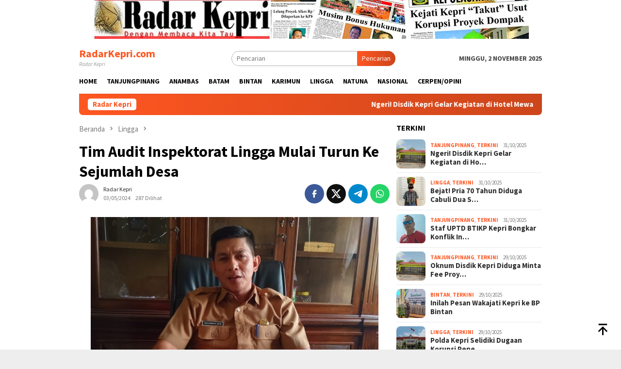

--- FILE ---
content_type: text/html; charset=UTF-8
request_url: https://radarkepri.com/tim-audit-inspektorat-lingga-mulai-turun-ke-sejumlah-desa/
body_size: 12207
content:
<!DOCTYPE html>
<html lang="id">
<head itemscope="itemscope" itemtype="http://schema.org/WebSite">
<meta charset="UTF-8">
<meta name="viewport" content="width=device-width, initial-scale=1">
<link rel="profile" href="https://gmpg.org/xfn/11">

<meta name='robots' content='index, follow, max-image-preview:large, max-snippet:-1, max-video-preview:-1' />
	<style>img:is([sizes="auto" i], [sizes^="auto," i]) { contain-intrinsic-size: 3000px 1500px }</style>
	
	<!-- This site is optimized with the Yoast SEO plugin v25.9 - https://yoast.com/wordpress/plugins/seo/ -->
	<title>Tim Audit Inspektorat Lingga Mulai Turun Ke Sejumlah Desa</title>
	<link rel="canonical" href="https://radarkepri.com/tim-audit-inspektorat-lingga-mulai-turun-ke-sejumlah-desa/" />
	<meta property="og:locale" content="id_ID" />
	<meta property="og:type" content="article" />
	<meta property="og:title" content="Tim Audit Inspektorat Lingga Mulai Turun Ke Sejumlah Desa" />
	<meta property="og:description" content="&nbsp; Lingga, Radar Kepri = Tim pemeriksa dari inspektorat, Kabupaten Lingga mulai turun ke Desa&nbsp;[&hellip;]" />
	<meta property="og:url" content="https://radarkepri.com/tim-audit-inspektorat-lingga-mulai-turun-ke-sejumlah-desa/" />
	<meta property="og:site_name" content="RadarKepri.com" />
	<meta property="article:published_time" content="2024-05-03T14:59:57+00:00" />
	<meta property="og:image" content="https://radarkepri.com/wp-content/uploads/2024/05/IMG-20240124-WA0108_copy_593x381-1.jpg" />
	<meta property="og:image:width" content="593" />
	<meta property="og:image:height" content="381" />
	<meta property="og:image:type" content="image/jpeg" />
	<meta name="author" content="Radar Kepri" />
	<meta name="twitter:card" content="summary_large_image" />
	<meta name="twitter:creator" content="@radarkepri" />
	<meta name="twitter:site" content="@radarkepri" />
	<meta name="twitter:label1" content="Ditulis oleh" />
	<meta name="twitter:data1" content="Radar Kepri" />
	<meta name="twitter:label2" content="Estimasi waktu membaca" />
	<meta name="twitter:data2" content="2 menit" />
	<script type="application/ld+json" class="yoast-schema-graph">{"@context":"https://schema.org","@graph":[{"@type":"Article","@id":"https://radarkepri.com/tim-audit-inspektorat-lingga-mulai-turun-ke-sejumlah-desa/#article","isPartOf":{"@id":"https://radarkepri.com/tim-audit-inspektorat-lingga-mulai-turun-ke-sejumlah-desa/"},"author":{"name":"Radar Kepri","@id":"https://radarkepri.com/#/schema/person/260a91d5290dd69e0ad843e3f2f987a4"},"headline":"Tim Audit Inspektorat Lingga Mulai Turun Ke Sejumlah Desa","datePublished":"2024-05-03T14:59:57+00:00","mainEntityOfPage":{"@id":"https://radarkepri.com/tim-audit-inspektorat-lingga-mulai-turun-ke-sejumlah-desa/"},"wordCount":304,"publisher":{"@id":"https://radarkepri.com/#/schema/person/31718f296635c836bd9b76dde69ed1db"},"image":{"@id":"https://radarkepri.com/tim-audit-inspektorat-lingga-mulai-turun-ke-sejumlah-desa/#primaryimage"},"thumbnailUrl":"https://radarkepri.com/wp-content/uploads/2024/05/IMG-20240124-WA0108_copy_593x381-1.jpg","articleSection":["Lingga","Terkini"],"inLanguage":"id"},{"@type":"WebPage","@id":"https://radarkepri.com/tim-audit-inspektorat-lingga-mulai-turun-ke-sejumlah-desa/","url":"https://radarkepri.com/tim-audit-inspektorat-lingga-mulai-turun-ke-sejumlah-desa/","name":"Tim Audit Inspektorat Lingga Mulai Turun Ke Sejumlah Desa","isPartOf":{"@id":"https://radarkepri.com/#website"},"primaryImageOfPage":{"@id":"https://radarkepri.com/tim-audit-inspektorat-lingga-mulai-turun-ke-sejumlah-desa/#primaryimage"},"image":{"@id":"https://radarkepri.com/tim-audit-inspektorat-lingga-mulai-turun-ke-sejumlah-desa/#primaryimage"},"thumbnailUrl":"https://radarkepri.com/wp-content/uploads/2024/05/IMG-20240124-WA0108_copy_593x381-1.jpg","datePublished":"2024-05-03T14:59:57+00:00","inLanguage":"id","potentialAction":[{"@type":"ReadAction","target":["https://radarkepri.com/tim-audit-inspektorat-lingga-mulai-turun-ke-sejumlah-desa/"]}]},{"@type":"ImageObject","inLanguage":"id","@id":"https://radarkepri.com/tim-audit-inspektorat-lingga-mulai-turun-ke-sejumlah-desa/#primaryimage","url":"https://radarkepri.com/wp-content/uploads/2024/05/IMG-20240124-WA0108_copy_593x381-1.jpg","contentUrl":"https://radarkepri.com/wp-content/uploads/2024/05/IMG-20240124-WA0108_copy_593x381-1.jpg","width":593,"height":381,"caption":"MJais, kepala Inspektorat Kabupaten Lingga."},{"@type":"WebSite","@id":"https://radarkepri.com/#website","url":"https://radarkepri.com/","name":"RadarKepri.com","description":"Radar Kepri","publisher":{"@id":"https://radarkepri.com/#/schema/person/31718f296635c836bd9b76dde69ed1db"},"potentialAction":[{"@type":"SearchAction","target":{"@type":"EntryPoint","urlTemplate":"https://radarkepri.com/?s={search_term_string}"},"query-input":{"@type":"PropertyValueSpecification","valueRequired":true,"valueName":"search_term_string"}}],"inLanguage":"id"},{"@type":["Person","Organization"],"@id":"https://radarkepri.com/#/schema/person/31718f296635c836bd9b76dde69ed1db","name":"RadarKepri.com","image":{"@type":"ImageObject","inLanguage":"id","@id":"https://radarkepri.com/#/schema/person/image/","url":"https://secure.gravatar.com/avatar/57e6bf8801ef06ae997b68f5fda3e7d5764d8d17ce02fc2be4ae4b87023cf266?s=96&d=mm&r=g","contentUrl":"https://secure.gravatar.com/avatar/57e6bf8801ef06ae997b68f5fda3e7d5764d8d17ce02fc2be4ae4b87023cf266?s=96&d=mm&r=g","caption":"RadarKepri.com"},"logo":{"@id":"https://radarkepri.com/#/schema/person/image/"}},{"@type":"Person","@id":"https://radarkepri.com/#/schema/person/260a91d5290dd69e0ad843e3f2f987a4","name":"Radar Kepri","image":{"@type":"ImageObject","inLanguage":"id","@id":"https://radarkepri.com/#/schema/person/image/","url":"https://secure.gravatar.com/avatar/12045336917a03e5a3ceaee2cd838555b0fe67550eabf7691e6c1fb51ef11d37?s=96&d=mm&r=g","contentUrl":"https://secure.gravatar.com/avatar/12045336917a03e5a3ceaee2cd838555b0fe67550eabf7691e6c1fb51ef11d37?s=96&d=mm&r=g","caption":"Radar Kepri"},"url":"https://radarkepri.com/author/atatrik/"}]}</script>
	<!-- / Yoast SEO plugin. -->


<link rel='dns-prefetch' href='//fonts.googleapis.com' />
<link rel='stylesheet' id='dashicons-css' href='https://radarkepri.com/wp-includes/css/dashicons.min.css?ver=6.8.3' type='text/css' media='all' />
<link rel='stylesheet' id='post-views-counter-frontend-css' href='https://radarkepri.com/wp-content/plugins/post-views-counter/css/frontend.min.css?ver=1.5.5' type='text/css' media='all' />
<link rel='stylesheet' id='bloggingpro-fonts-css' href='https://fonts.googleapis.com/css?family=Source+Sans+Pro%3Aregular%2Citalic%2C700%2C300%26subset%3Dlatin%2C&#038;ver=1.4.1' type='text/css' media='all' />
<link rel='stylesheet' id='bloggingpro-style-css' href='https://radarkepri.com/wp-content/themes/bloggingpro-child/style.css?ver=1.4.1' type='text/css' media='all' />
<style id='bloggingpro-style-inline-css' type='text/css'>
kbd,a.button,button,.button,button.button,input[type="button"],input[type="reset"],input[type="submit"],.tagcloud a,ul.page-numbers li a.prev.page-numbers,ul.page-numbers li a.next.page-numbers,ul.page-numbers li span.page-numbers,.page-links > .page-link-number,.cat-links ul li a,.entry-footer .tag-text,.gmr-recentposts-widget li.listpost-gallery .gmr-rp-content .gmr-metacontent .cat-links-content a,.page-links > .post-page-numbers.current span,ol.comment-list li div.reply a,#cancel-comment-reply-link,.entry-footer .tags-links a:hover,.gmr-topnotification{background-color:#FF5722;}#primary-menu > li ul .current-menu-item > a,#primary-menu .sub-menu > li:hover > a,.cat-links-content a,.tagcloud li:before,a:hover,a:focus,a:active,.gmr-ontop:hover path,#navigationamp button.close-topnavmenu-wrap,.sidr a#sidr-id-close-topnavmenu-button,.sidr-class-menu-item i._mi,.sidr-class-menu-item img._mi,.text-marquee{color:#FF5722;}.widget-title:after,a.button,button,.button,button.button,input[type="button"],input[type="reset"],input[type="submit"],.tagcloud a,.sticky .gmr-box-content,.bypostauthor > .comment-body,.gmr-ajax-loader div:nth-child(1),.gmr-ajax-loader div:nth-child(2),.entry-footer .tags-links a:hover{border-color:#FF5722;}a,.gmr-ontop path{color:#2E2E2E;}.entry-content-single p a{color:#FF5722;}body{color:#444444;font-family:"Source Sans Pro","Helvetica Neue",sans-serif;font-weight:500;font-size:14px;}.site-header{-webkit-background-size:auto;-moz-background-size:auto;-o-background-size:auto;background-size:auto;background-repeat:inherit;background-position:center center;background-attachment:scroll;}.site-header,.gmr-verytopbanner{background-color:#ffffff;}.site-title a{color:#FF5722;}.site-description{color:#999999;}.top-header{background-color:#ffffff;}#gmr-responsive-menu,.gmr-mainmenu #primary-menu > li > a,.search-trigger .gmr-icon{color:#000000;}.gmr-mainmenu #primary-menu > li.menu-border > a span,.gmr-mainmenu #primary-menu > li.page_item_has_children > a:after,.gmr-mainmenu #primary-menu > li.menu-item-has-children > a:after,.gmr-mainmenu #primary-menu .sub-menu > li.page_item_has_children > a:after,.gmr-mainmenu #primary-menu .sub-menu > li.menu-item-has-children > a:after{border-color:#000000;}#gmr-responsive-menu:hover,.gmr-mainmenu #primary-menu > li:hover > a,.gmr-mainmenu #primary-menu > .current-menu-item > a,.gmr-mainmenu #primary-menu .current-menu-ancestor > a,.gmr-mainmenu #primary-menu .current_page_item > a,.gmr-mainmenu #primary-menu .current_page_ancestor > a,.search-trigger .gmr-icon:hover{color:#FF5722;}.gmr-mainmenu #primary-menu > li.menu-border:hover > a span,.gmr-mainmenu #primary-menu > li.menu-border.current-menu-item > a span,.gmr-mainmenu #primary-menu > li.menu-border.current-menu-ancestor > a span,.gmr-mainmenu #primary-menu > li.menu-border.current_page_item > a span,.gmr-mainmenu #primary-menu > li.menu-border.current_page_ancestor > a span,.gmr-mainmenu #primary-menu > li.page_item_has_children:hover > a:after,.gmr-mainmenu #primary-menu > li.menu-item-has-children:hover > a:after,.gmr-mainmenu #primary-menu .sub-menu > li.page_item_has_children:hover > a:after,.gmr-mainmenu #primary-menu .sub-menu > li.menu-item-has-children:hover > a:after{border-color:#FF5722;}.secondwrap-menu .gmr-mainmenu #primary-menu > li > a,.secondwrap-menu .search-trigger .gmr-icon{color:#555555;}#primary-menu > li.menu-border > a span{border-color:#555555;}.secondwrap-menu .gmr-mainmenu #primary-menu > li:hover > a,.secondwrap-menu .gmr-mainmenu #primary-menu > .current-menu-item > a,.secondwrap-menu .gmr-mainmenu #primary-menu .current-menu-ancestor > a,.secondwrap-menu .gmr-mainmenu #primary-menu .current_page_item > a,.secondwrap-menu .gmr-mainmenu #primary-menu .current_page_ancestor > a,.secondwrap-menu .gmr-mainmenu #primary-menu > li.page_item_has_children:hover > a:after,.secondwrap-menu .gmr-mainmenu #primary-menu > li.menu-item-has-children:hover > a:after,.secondwrap-menu .gmr-mainmenu #primary-menu .sub-menu > li.page_item_has_children:hover > a:after,.secondwrap-menu .gmr-mainmenu #primary-menu .sub-menu > li.menu-item-has-children:hover > a:after,.secondwrap-menu .search-trigger .gmr-icon:hover{color:#FF5722;}.secondwrap-menu .gmr-mainmenu #primary-menu > li.menu-border:hover > a span,.secondwrap-menu .gmr-mainmenu #primary-menu > li.menu-border.current-menu-item > a span,.secondwrap-menu .gmr-mainmenu #primary-menu > li.menu-border.current-menu-ancestor > a span,.secondwrap-menu .gmr-mainmenu #primary-menu > li.menu-border.current_page_item > a span,.secondwrap-menu .gmr-mainmenu #primary-menu > li.menu-border.current_page_ancestor > a span,.secondwrap-menu .gmr-mainmenu #primary-menu > li.page_item_has_children:hover > a:after,.secondwrap-menu .gmr-mainmenu #primary-menu > li.menu-item-has-children:hover > a:after,.secondwrap-menu .gmr-mainmenu #primary-menu .sub-menu > li.page_item_has_children:hover > a:after,.secondwrap-menu .gmr-mainmenu #primary-menu .sub-menu > li.menu-item-has-children:hover > a:after{border-color:#FF5722;}h1,h2,h3,h4,h5,h6,.h1,.h2,.h3,.h4,.h5,.h6,.site-title,#primary-menu > li > a,.gmr-rp-biglink a,.gmr-rp-link a,.gmr-gallery-related ul li p a{font-family:"Source Sans Pro","Helvetica Neue",sans-serif;}.entry-main-single,.entry-main-single p{font-size:16px;}h1.title,h1.entry-title{font-size:32px;}h2.entry-title{font-size:18px;}.footer-container{background-color:#F5F5F5;}.widget-footer,.content-footer,.site-footer,.content-footer h3.widget-title{color:#B4B4B4;}.widget-footer a,.content-footer a,.site-footer a{color:#565656;}.widget-footer a:hover,.content-footer a:hover,.site-footer a:hover{color:#FF5722;}
</style>
<script type="text/javascript" id="post-views-counter-frontend-js-before">
/* <![CDATA[ */
var pvcArgsFrontend = {"mode":"js","postID":49474,"requestURL":"https:\/\/radarkepri.com\/wp-admin\/admin-ajax.php","nonce":"7b2de89dda","dataStorage":"cookies","multisite":false,"path":"\/","domain":""};
/* ]]> */
</script>
<script type="text/javascript" src="https://radarkepri.com/wp-content/plugins/post-views-counter/js/frontend.min.js?ver=1.5.5" id="post-views-counter-frontend-js"></script>
<link rel="alternate" title="oEmbed (JSON)" type="application/json+oembed" href="https://radarkepri.com/wp-json/oembed/1.0/embed?url=https%3A%2F%2Fradarkepri.com%2Ftim-audit-inspektorat-lingga-mulai-turun-ke-sejumlah-desa%2F" />
<link rel="alternate" title="oEmbed (XML)" type="text/xml+oembed" href="https://radarkepri.com/wp-json/oembed/1.0/embed?url=https%3A%2F%2Fradarkepri.com%2Ftim-audit-inspektorat-lingga-mulai-turun-ke-sejumlah-desa%2F&#038;format=xml" />
</head>

<body class="wp-singular post-template-default single single-post postid-49474 single-format-standard wp-theme-bloggingpro wp-child-theme-bloggingpro-child gmr-theme idtheme kentooz gmr-sticky group-blog" itemscope="itemscope" itemtype="http://schema.org/WebPage">
<div id="full-container">
<a class="skip-link screen-reader-text" href="#main">Loncat ke konten</a>

<div class="gmr-verytopbanner text-center"><div class="container"><img class="aligncenter size-full wp-image-51953" src="https://radarkepri.com/wp-content/uploads/2025/09/radarkepri-header.webp" alt="" width="900" height="80" /></div></div>
<header id="masthead" class="site-header" role="banner" itemscope="itemscope" itemtype="http://schema.org/WPHeader">
	<div class="container">
					<div class="clearfix gmr-headwrapper">

				<div class="list-table clearfix">
					<div class="table-row">
						<div class="table-cell onlymobile-menu">
															<a id="gmr-responsive-menu" href="#menus" rel="nofollow" title="Menu Mobile"><svg xmlns="http://www.w3.org/2000/svg" xmlns:xlink="http://www.w3.org/1999/xlink" aria-hidden="true" role="img" width="1em" height="1em" preserveAspectRatio="xMidYMid meet" viewBox="0 0 24 24"><path d="M3 6h18v2H3V6m0 5h18v2H3v-2m0 5h18v2H3v-2z" fill="currentColor"/></svg><span class="screen-reader-text">Menu Mobile</span></a>
													</div>
												<div class="close-topnavmenu-wrap"><a id="close-topnavmenu-button" rel="nofollow" href="#"><svg xmlns="http://www.w3.org/2000/svg" xmlns:xlink="http://www.w3.org/1999/xlink" aria-hidden="true" role="img" width="1em" height="1em" preserveAspectRatio="xMidYMid meet" viewBox="0 0 24 24"><path d="M12 20c-4.41 0-8-3.59-8-8s3.59-8 8-8s8 3.59 8 8s-3.59 8-8 8m0-18C6.47 2 2 6.47 2 12s4.47 10 10 10s10-4.47 10-10S17.53 2 12 2m2.59 6L12 10.59L9.41 8L8 9.41L10.59 12L8 14.59L9.41 16L12 13.41L14.59 16L16 14.59L13.41 12L16 9.41L14.59 8z" fill="currentColor"/></svg></a></div>
												<div class="table-cell gmr-logo">
																<div class="site-title" itemprop="headline">
										<a href="https://radarkepri.com/" itemprop="url" title="RadarKepri.com">
											RadarKepri.com										</a>
									</div>

																		<span class="site-description" itemprop="description">
										Radar Kepri									</span>
															</div>
													<div class="table-cell search">
								<a id="search-menu-button-top" class="responsive-searchbtn pull-right" href="#" rel="nofollow"><svg xmlns="http://www.w3.org/2000/svg" xmlns:xlink="http://www.w3.org/1999/xlink" aria-hidden="true" role="img" width="1em" height="1em" preserveAspectRatio="xMidYMid meet" viewBox="0 0 24 24"><g fill="none"><path d="M21 21l-4.486-4.494M19 10.5a8.5 8.5 0 1 1-17 0a8.5 8.5 0 0 1 17 0z" stroke="currentColor" stroke-width="2" stroke-linecap="round"/></g></svg></a>
								<form method="get" id="search-topsearchform-container" class="gmr-searchform searchform topsearchform" action="https://radarkepri.com/">
									<input type="text" name="s" id="s" placeholder="Pencarian" />
									<button type="submit" class="topsearch-submit">Pencarian</button>
								</form>
							</div>
							<div class="table-cell gmr-table-date">
								<span class="gmr-top-date pull-right" data-lang="id"></span>
							</div>
											</div>
				</div>
							</div>
				</div><!-- .container -->
</header><!-- #masthead -->

<div class="top-header">
	<div class="container">
	<div class="gmr-menuwrap mainwrap-menu clearfix">
		<nav id="site-navigation" class="gmr-mainmenu" role="navigation" itemscope="itemscope" itemtype="http://schema.org/SiteNavigationElement">
			<ul id="primary-menu" class="menu"><li class="menu-item menu-item-type-menulogo-btn gmr-menulogo-btn"><a href="https://radarkepri.com/" id="menulogo-button" itemprop="url" title="RadarKepri.com"><img src="https://radarkepri.com/wp-content/themes/bloggingpro/images/logo-small.png" alt="RadarKepri.com" title="RadarKepri.com" itemprop="image" /></a></li><li id="menu-item-36339" class="menu-item menu-item-type-custom menu-item-object-custom menu-item-home menu-item-36339"><a href="https://radarkepri.com" itemprop="url"><span itemprop="name">Home</span></a></li>
<li id="menu-item-36338" class="menu-item menu-item-type-taxonomy menu-item-object-category menu-item-36338"><a href="https://radarkepri.com/category/tanjungpinang/" itemprop="url"><span itemprop="name">Tanjungpinang</span></a></li>
<li id="menu-item-36330" class="menu-item menu-item-type-taxonomy menu-item-object-category menu-item-36330"><a href="https://radarkepri.com/category/anambas/" itemprop="url"><span itemprop="name">Anambas</span></a></li>
<li id="menu-item-36331" class="menu-item menu-item-type-taxonomy menu-item-object-category menu-item-36331"><a href="https://radarkepri.com/category/batam/" itemprop="url"><span itemprop="name">Batam</span></a></li>
<li id="menu-item-36332" class="menu-item menu-item-type-taxonomy menu-item-object-category menu-item-36332"><a href="https://radarkepri.com/category/bintan/" itemprop="url"><span itemprop="name">Bintan</span></a></li>
<li id="menu-item-36334" class="menu-item menu-item-type-taxonomy menu-item-object-category menu-item-36334"><a href="https://radarkepri.com/category/karimun/" itemprop="url"><span itemprop="name">Karimun</span></a></li>
<li id="menu-item-36335" class="menu-item menu-item-type-taxonomy menu-item-object-category current-post-ancestor current-menu-parent current-post-parent menu-item-36335"><a href="https://radarkepri.com/category/lingga/" itemprop="url"><span itemprop="name">Lingga</span></a></li>
<li id="menu-item-36337" class="menu-item menu-item-type-taxonomy menu-item-object-category menu-item-36337"><a href="https://radarkepri.com/category/natuna/" itemprop="url"><span itemprop="name">Natuna</span></a></li>
<li id="menu-item-36336" class="menu-item menu-item-type-taxonomy menu-item-object-category menu-item-36336"><a href="https://radarkepri.com/category/nasional/" itemprop="url"><span itemprop="name">Nasional</span></a></li>
<li id="menu-item-36333" class="menu-item menu-item-type-taxonomy menu-item-object-category menu-item-36333"><a href="https://radarkepri.com/category/cerpen-opini/" itemprop="url"><span itemprop="name">Cerpen/Opini</span></a></li>
<li class="menu-item menu-item-type-search-btn gmr-search-btn pull-right"><a id="search-menu-button" href="#" rel="nofollow"><svg xmlns="http://www.w3.org/2000/svg" xmlns:xlink="http://www.w3.org/1999/xlink" aria-hidden="true" role="img" width="1em" height="1em" preserveAspectRatio="xMidYMid meet" viewBox="0 0 24 24"><g fill="none"><path d="M21 21l-4.486-4.494M19 10.5a8.5 8.5 0 1 1-17 0a8.5 8.5 0 0 1 17 0z" stroke="currentColor" stroke-width="2" stroke-linecap="round"/></g></svg></a><div class="search-dropdown search" id="search-dropdown-container"><form method="get" class="gmr-searchform searchform" action="https://radarkepri.com/"><input type="text" name="s" id="s" placeholder="Pencarian" /></form></div></li></ul>		</nav><!-- #site-navigation -->
	</div>
		</div><!-- .container -->
</div><!-- .top-header -->
<div class="site inner-wrap" id="site-container">

<div class="container"><div class="gmr-topnotification"><div class="wrap-marquee"><div class="text-marquee">Radar Kepri</div><span class="marquee">				<a href="https://radarkepri.com/ngeri-disdik-kepri-gelar-kegiatan-di-hotel-mewah-diduga-ada-pemotongan-dana-asn-dan-pppk/" class="gmr-recent-marquee" title="Ngeri! Disdik Kepri Gelar Kegiatan di Hotel Mewah, Diduga Ada Pemotongan Dana ASN dan PPPK">Ngeri! Disdik Kepri Gelar Kegiatan di Hotel Mewah, Diduga Ada Pemotongan Dana ASN dan PPPK</a>
							<a href="https://radarkepri.com/bejat-pria-70-tahun-diduga-cabuli-dua-siswi-sd-di-lingga/" class="gmr-recent-marquee" title="Bejat! Pria 70 Tahun Diduga Cabuli Dua Siswi SD di Lingga">Bejat! Pria 70 Tahun Diduga Cabuli Dua Siswi SD di Lingga</a>
							<a href="https://radarkepri.com/staf-uptd-btikp-kepri-bongkar-konflik-internal-kami-menolak-jadi-korban-ego-pimpinan/" class="gmr-recent-marquee" title="Staf UPTD BTIKP Kepri Bongkar Konflik Internal: “Kami Menolak Jadi Korban Ego Pimpinan”">Staf UPTD BTIKP Kepri Bongkar Konflik Internal: “Kami Menolak Jadi Korban Ego Pimpinan”</a>
							<a href="https://radarkepri.com/oknum-disdik-kepri-diduga-minta-fee-proyek/" class="gmr-recent-marquee" title="Oknum Disdik Kepri Diduga Minta Fee Proyek">Oknum Disdik Kepri Diduga Minta Fee Proyek</a>
							<a href="https://radarkepri.com/inilah-pesan-wakajati-kepri-ke-bp-bintan/" class="gmr-recent-marquee" title="Inilah Pesan Wakajati Kepri ke BP Bintan">Inilah Pesan Wakajati Kepri ke BP Bintan</a>
			</span></div></div></div>

	<div id="content" class="gmr-content">

		<div class="container">
			<div class="row">

<div id="primary" class="col-md-main">
	<div class="content-area gmr-single-wrap">
					<div class="breadcrumbs" itemscope itemtype="https://schema.org/BreadcrumbList">
																								<span class="first-item" itemprop="itemListElement" itemscope itemtype="https://schema.org/ListItem">
									<a itemscope itemtype="https://schema.org/WebPage" itemprop="item" itemid="https://radarkepri.com/" href="https://radarkepri.com/">
										<span itemprop="name">Beranda</span>
									</a>
									<span itemprop="position" content="1"></span>
								</span>
														<span class="separator"><svg xmlns="http://www.w3.org/2000/svg" xmlns:xlink="http://www.w3.org/1999/xlink" aria-hidden="true" role="img" width="1em" height="1em" preserveAspectRatio="xMidYMid meet" viewBox="0 0 24 24"><path d="M8.59 16.59L13.17 12L8.59 7.41L10 6l6 6l-6 6l-1.41-1.41z" fill="currentColor"/></svg></span>
																															<span class="0-item" itemprop="itemListElement" itemscope itemtype="http://schema.org/ListItem">
									<a itemscope itemtype="https://schema.org/WebPage" itemprop="item" itemid="https://radarkepri.com/category/lingga/" href="https://radarkepri.com/category/lingga/">
										<span itemprop="name">Lingga</span>
									</a>
									<span itemprop="position" content="2"></span>
								</span>
														<span class="separator"><svg xmlns="http://www.w3.org/2000/svg" xmlns:xlink="http://www.w3.org/1999/xlink" aria-hidden="true" role="img" width="1em" height="1em" preserveAspectRatio="xMidYMid meet" viewBox="0 0 24 24"><path d="M8.59 16.59L13.17 12L8.59 7.41L10 6l6 6l-6 6l-1.41-1.41z" fill="currentColor"/></svg></span>
																						<span class="last-item" itemscope itemtype="https://schema.org/ListItem">
							<span itemprop="name">Tim Audit Inspektorat Lingga Mulai Turun Ke Sejumlah Desa</span>
							<span itemprop="position" content="3"></span>
						</span>
															</div>
					<main id="main" class="site-main" role="main">
		<div class="inner-container">
			
<article id="post-49474" class="post-49474 post type-post status-publish format-standard has-post-thumbnail hentry category-lingga category-kepulauan-riau" itemscope="itemscope" itemtype="http://schema.org/CreativeWork">
	<div class="gmr-box-content gmr-single">
		<header class="entry-header">
			<h1 class="entry-title" itemprop="headline">Tim Audit Inspektorat Lingga Mulai Turun Ke Sejumlah Desa</h1><div class="list-table clearfix"><div class="table-row"><div class="table-cell gmr-gravatar-metasingle"><a class="url" href="https://radarkepri.com/author/atatrik/" title="Permalink ke: Radar Kepri" itemprop="url"><img alt='Gambar Gravatar' title='Gravatar' src='https://secure.gravatar.com/avatar/12045336917a03e5a3ceaee2cd838555b0fe67550eabf7691e6c1fb51ef11d37?s=40&#038;d=mm&#038;r=g' srcset='https://secure.gravatar.com/avatar/12045336917a03e5a3ceaee2cd838555b0fe67550eabf7691e6c1fb51ef11d37?s=80&#038;d=mm&#038;r=g 2x' class='avatar avatar-40 photo img-cicle' height='40' width='40' decoding='async'/></a></div><div class="table-cell gmr-content-metasingle"><div class="posted-by"> <span class="entry-author vcard" itemprop="author" itemscope="itemscope" itemtype="http://schema.org/person"><a class="url fn n" href="https://radarkepri.com/author/atatrik/" title="Permalink ke: Radar Kepri" itemprop="url"><span itemprop="name">Radar Kepri</span></a></span></div><div class="posted-on"><time class="entry-date published updated" itemprop="dateModified" datetime="2024-05-03T21:59:57+07:00">03/05/2024</time><span class="meta-view">287 Dilihat</spans></div></div><div class="table-cell gmr-content-share"><div class="pull-right"><ul class="gmr-socialicon-share"><li class="facebook"><a href="https://www.facebook.com/sharer/sharer.php?u=https%3A%2F%2Fradarkepri.com%2Ftim-audit-inspektorat-lingga-mulai-turun-ke-sejumlah-desa%2F" rel="nofollow" title="Sebarkan ini"><svg xmlns="http://www.w3.org/2000/svg" xmlns:xlink="http://www.w3.org/1999/xlink" aria-hidden="true" role="img" width="1em" height="1em" preserveAspectRatio="xMidYMid meet" viewBox="0 0 24 24"><g fill="none"><path d="M9.198 21.5h4v-8.01h3.604l.396-3.98h-4V7.5a1 1 0 0 1 1-1h3v-4h-3a5 5 0 0 0-5 5v2.01h-2l-.396 3.98h2.396v8.01z" fill="currentColor"/></g></svg></a></li><li class="twitter"><a href="https://twitter.com/intent/tweet?url=https%3A%2F%2Fradarkepri.com%2Ftim-audit-inspektorat-lingga-mulai-turun-ke-sejumlah-desa%2F&amp;text=Tim%20Audit%20Inspektorat%20Lingga%20Mulai%20Turun%20Ke%20Sejumlah%20Desa" rel="nofollow" title="Tweet ini"><svg xmlns="http://www.w3.org/2000/svg" aria-hidden="true" role="img" width="1em" height="1em" viewBox="0 0 24 24"><path fill="currentColor" d="M18.901 1.153h3.68l-8.04 9.19L24 22.846h-7.406l-5.8-7.584l-6.638 7.584H.474l8.6-9.83L0 1.154h7.594l5.243 6.932ZM17.61 20.644h2.039L6.486 3.24H4.298Z"/></svg></a></li><li class="telegram"><a href="https://t.me/share/url?url=https%3A%2F%2Fradarkepri.com%2Ftim-audit-inspektorat-lingga-mulai-turun-ke-sejumlah-desa%2F&amp;text=Tim%20Audit%20Inspektorat%20Lingga%20Mulai%20Turun%20Ke%20Sejumlah%20Desa" target="_blank" rel="nofollow" title="Telegram Share"><svg xmlns="http://www.w3.org/2000/svg" xmlns:xlink="http://www.w3.org/1999/xlink" aria-hidden="true" role="img" width="1em" height="1em" preserveAspectRatio="xMidYMid meet" viewBox="0 0 48 48"><path d="M41.42 7.309s3.885-1.515 3.56 2.164c-.107 1.515-1.078 6.818-1.834 12.553l-2.59 16.99s-.216 2.489-2.159 2.922c-1.942.432-4.856-1.515-5.396-1.948c-.432-.325-8.094-5.195-10.792-7.575c-.756-.65-1.62-1.948.108-3.463L33.648 18.13c1.295-1.298 2.59-4.328-2.806-.649l-15.11 10.28s-1.727 1.083-4.964.109l-7.016-2.165s-2.59-1.623 1.835-3.246c10.793-5.086 24.068-10.28 35.831-15.15z" fill="#000"/></svg></a></li><li class="whatsapp"><a href="https://api.whatsapp.com/send?text=Tim%20Audit%20Inspektorat%20Lingga%20Mulai%20Turun%20Ke%20Sejumlah%20Desa https%3A%2F%2Fradarkepri.com%2Ftim-audit-inspektorat-lingga-mulai-turun-ke-sejumlah-desa%2F" rel="nofollow" title="WhatsApp ini"><svg xmlns="http://www.w3.org/2000/svg" xmlns:xlink="http://www.w3.org/1999/xlink" aria-hidden="true" role="img" width="1em" height="1em" preserveAspectRatio="xMidYMid meet" viewBox="0 0 24 24"><path d="M12.04 2c-5.46 0-9.91 4.45-9.91 9.91c0 1.75.46 3.45 1.32 4.95L2.05 22l5.25-1.38c1.45.79 3.08 1.21 4.74 1.21c5.46 0 9.91-4.45 9.91-9.91c0-2.65-1.03-5.14-2.9-7.01A9.816 9.816 0 0 0 12.04 2m.01 1.67c2.2 0 4.26.86 5.82 2.42a8.225 8.225 0 0 1 2.41 5.83c0 4.54-3.7 8.23-8.24 8.23c-1.48 0-2.93-.39-4.19-1.15l-.3-.17l-3.12.82l.83-3.04l-.2-.32a8.188 8.188 0 0 1-1.26-4.38c.01-4.54 3.7-8.24 8.25-8.24M8.53 7.33c-.16 0-.43.06-.66.31c-.22.25-.87.86-.87 2.07c0 1.22.89 2.39 1 2.56c.14.17 1.76 2.67 4.25 3.73c.59.27 1.05.42 1.41.53c.59.19 1.13.16 1.56.1c.48-.07 1.46-.6 1.67-1.18c.21-.58.21-1.07.15-1.18c-.07-.1-.23-.16-.48-.27c-.25-.14-1.47-.74-1.69-.82c-.23-.08-.37-.12-.56.12c-.16.25-.64.81-.78.97c-.15.17-.29.19-.53.07c-.26-.13-1.06-.39-2-1.23c-.74-.66-1.23-1.47-1.38-1.72c-.12-.24-.01-.39.11-.5c.11-.11.27-.29.37-.44c.13-.14.17-.25.25-.41c.08-.17.04-.31-.02-.43c-.06-.11-.56-1.35-.77-1.84c-.2-.48-.4-.42-.56-.43c-.14 0-.3-.01-.47-.01z" fill="currentColor"/></svg></a></li></ul></div></div></div></div>		</header><!-- .entry-header -->

				<div class="entry-content entry-content-single" itemprop="text">
			<div class="entry-main-single">
			<figure id="attachment_49476" aria-describedby="caption-attachment-49476" style="width: 593px" class="wp-caption aligncenter"><a href="https://radarkepri.com/tim-audit-inspektorat-lingga-mulai-turun-ke-sejumlah-desa/img-20240124-wa0108_copy_593x381-2/" rel="attachment wp-att-49476"><img fetchpriority="high" decoding="async" class="size-full wp-image-49476" src="https://radarkepri.com/wp-content/uploads/2024/05/IMG-20240124-WA0108_copy_593x381-1.jpg" alt="" width="593" height="381" srcset="https://radarkepri.com/wp-content/uploads/2024/05/IMG-20240124-WA0108_copy_593x381-1.jpg 593w, https://radarkepri.com/wp-content/uploads/2024/05/IMG-20240124-WA0108_copy_593x381-1-342x220.jpg 342w, https://radarkepri.com/wp-content/uploads/2024/05/IMG-20240124-WA0108_copy_593x381-1-300x193.jpg 300w" sizes="(max-width: 593px) 100vw, 593px" /></a><figcaption id="caption-attachment-49476" class="wp-caption-text">MJais, kepala Inspektorat Kabupaten Lingga.</figcaption></figure>
<p>&nbsp;</p>
<p>Lingga, Radar Kepri = Tim pemeriksa dari inspektorat, Kabupaten Lingga mulai turun ke Desa untuk melaksanan tugasnya melakukan pemeriksaan terhadap Penggunaan Anggaran Desa (DD) tahun anggaran taun 2023.</p>
<p>Hal tersebut disampaikan Kepala Inspektorat Kabupaten Lingga M Ja&#8217;is ketika menjawab konfirmasi Radar Kepri.com melalui Ponselnya,Selasa (30/4) lalu</p>
<p>&#8220;Wasslam..ye bang, Tim saat ini sedang turun kedesa, berdasarkan laporan &amp; pengaduan masyarakat&#8221; tulisnya singkat.</p>
<p>Menurut M Ja&#8217;is pemeriksaan sejumlah Kepala Desa se Kabupaten Lingga, tersebut berdasarkan laporan masyarakat.</p>
<p>Namun Kepala Inspektorat belum menjelaskan sudah berapa Kepala Desa yang di periksa dan Kades mana saja yang telah diaudit dan apa temuan dari tersebut.</p>
<p>Menurut warga di kabupaten Lingga yang enggan namanya ditulis mengatakan bahwa, audit Inspektirat tidak berpengaruh dan tidak membuat Kades yang diduga menyalah gunakan A DD tidak akan membuat jera dalam menyalahgunakan dana desa.</p>
<p>&#8220;Sebenarnya, audit Inspektorat tidak akan membuat para kepala desa yang diduga menyalahkan wewenang atau korupsi di Desa akan jera. Karena, Inspektorak itu hanya sebagai pengawas dan pembinaan. Jika melibatkan tim penegak hukum, mungkin bisa membuat jera,&#8221; tutur sumber yang tidak mau di Publikasi saat dijumpai radar kepri di salah satu kedai kopi di Daek.</p>
<p>Masih sumber yang sama menambahkan bahwa, jika inspektorat serius mengaudit pasti banyak kepala desa yang masuk bui.</p>
<p>&#8220;Salah satunya anggaran ketahanan pangan, dana ketahanan pangan digunakan harus secara kelompok bukan di kelola oleh sebagian perangkat Desa. Kemudian secara ekonomi, apa plus minusnya,&#8221;tanya sumber bersemangat.</p>
<p>Pantauan radar kepri dilapangan, anggaran ketahanan pangan tersebut, diduga sebagian disalah gunakan dan digunakan tidak peruntukanya. Bahkan terkesan menyalahi wewenang.</p>
<p>Menurut ketentuan Pasal 17 UU Nomor 30 Tahun 2014, badan dan/atau pejabat pemerintahan dilarang menyalahgunakan wewenang, larangan itu meliputi larangan melampaui wewenang, larangan mencampuradukkan wewenang, dan/atau larangan bertindak sewenang-wenang. (Aliasar)</p>
<div class="post-views content-post post-49474 entry-meta load-static">
				<span class="post-views-icon dashicons dashicons-chart-bar"></span> <span class="post-views-label">Post Views:</span> <span class="post-views-count">287</span>
			</div>			</div>

			<footer class="entry-footer">
				<div class="clearfix"><div class="pull-left"></div><div class="pull-right"><div class="share-text">Sebarkan</div><ul class="gmr-socialicon-share"><li class="facebook"><a href="https://www.facebook.com/sharer/sharer.php?u=https%3A%2F%2Fradarkepri.com%2Ftim-audit-inspektorat-lingga-mulai-turun-ke-sejumlah-desa%2F" rel="nofollow" title="Sebarkan ini"><svg xmlns="http://www.w3.org/2000/svg" xmlns:xlink="http://www.w3.org/1999/xlink" aria-hidden="true" role="img" width="1em" height="1em" preserveAspectRatio="xMidYMid meet" viewBox="0 0 24 24"><g fill="none"><path d="M9.198 21.5h4v-8.01h3.604l.396-3.98h-4V7.5a1 1 0 0 1 1-1h3v-4h-3a5 5 0 0 0-5 5v2.01h-2l-.396 3.98h2.396v8.01z" fill="currentColor"/></g></svg></a></li><li class="twitter"><a href="https://twitter.com/intent/tweet?url=https%3A%2F%2Fradarkepri.com%2Ftim-audit-inspektorat-lingga-mulai-turun-ke-sejumlah-desa%2F&amp;text=Tim%20Audit%20Inspektorat%20Lingga%20Mulai%20Turun%20Ke%20Sejumlah%20Desa" rel="nofollow" title="Tweet ini"><svg xmlns="http://www.w3.org/2000/svg" aria-hidden="true" role="img" width="1em" height="1em" viewBox="0 0 24 24"><path fill="currentColor" d="M18.901 1.153h3.68l-8.04 9.19L24 22.846h-7.406l-5.8-7.584l-6.638 7.584H.474l8.6-9.83L0 1.154h7.594l5.243 6.932ZM17.61 20.644h2.039L6.486 3.24H4.298Z"/></svg></a></li><li class="telegram"><a href="https://t.me/share/url?url=https%3A%2F%2Fradarkepri.com%2Ftim-audit-inspektorat-lingga-mulai-turun-ke-sejumlah-desa%2F&amp;text=Tim%20Audit%20Inspektorat%20Lingga%20Mulai%20Turun%20Ke%20Sejumlah%20Desa" target="_blank" rel="nofollow" title="Telegram Share"><svg xmlns="http://www.w3.org/2000/svg" xmlns:xlink="http://www.w3.org/1999/xlink" aria-hidden="true" role="img" width="1em" height="1em" preserveAspectRatio="xMidYMid meet" viewBox="0 0 48 48"><path d="M41.42 7.309s3.885-1.515 3.56 2.164c-.107 1.515-1.078 6.818-1.834 12.553l-2.59 16.99s-.216 2.489-2.159 2.922c-1.942.432-4.856-1.515-5.396-1.948c-.432-.325-8.094-5.195-10.792-7.575c-.756-.65-1.62-1.948.108-3.463L33.648 18.13c1.295-1.298 2.59-4.328-2.806-.649l-15.11 10.28s-1.727 1.083-4.964.109l-7.016-2.165s-2.59-1.623 1.835-3.246c10.793-5.086 24.068-10.28 35.831-15.15z" fill="#000"/></svg></a></li><li class="whatsapp"><a href="https://api.whatsapp.com/send?text=Tim%20Audit%20Inspektorat%20Lingga%20Mulai%20Turun%20Ke%20Sejumlah%20Desa https%3A%2F%2Fradarkepri.com%2Ftim-audit-inspektorat-lingga-mulai-turun-ke-sejumlah-desa%2F" rel="nofollow" title="WhatsApp ini"><svg xmlns="http://www.w3.org/2000/svg" xmlns:xlink="http://www.w3.org/1999/xlink" aria-hidden="true" role="img" width="1em" height="1em" preserveAspectRatio="xMidYMid meet" viewBox="0 0 24 24"><path d="M12.04 2c-5.46 0-9.91 4.45-9.91 9.91c0 1.75.46 3.45 1.32 4.95L2.05 22l5.25-1.38c1.45.79 3.08 1.21 4.74 1.21c5.46 0 9.91-4.45 9.91-9.91c0-2.65-1.03-5.14-2.9-7.01A9.816 9.816 0 0 0 12.04 2m.01 1.67c2.2 0 4.26.86 5.82 2.42a8.225 8.225 0 0 1 2.41 5.83c0 4.54-3.7 8.23-8.24 8.23c-1.48 0-2.93-.39-4.19-1.15l-.3-.17l-3.12.82l.83-3.04l-.2-.32a8.188 8.188 0 0 1-1.26-4.38c.01-4.54 3.7-8.24 8.25-8.24M8.53 7.33c-.16 0-.43.06-.66.31c-.22.25-.87.86-.87 2.07c0 1.22.89 2.39 1 2.56c.14.17 1.76 2.67 4.25 3.73c.59.27 1.05.42 1.41.53c.59.19 1.13.16 1.56.1c.48-.07 1.46-.6 1.67-1.18c.21-.58.21-1.07.15-1.18c-.07-.1-.23-.16-.48-.27c-.25-.14-1.47-.74-1.69-.82c-.23-.08-.37-.12-.56.12c-.16.25-.64.81-.78.97c-.15.17-.29.19-.53.07c-.26-.13-1.06-.39-2-1.23c-.74-.66-1.23-1.47-1.38-1.72c-.12-.24-.01-.39.11-.5c.11-.11.27-.29.37-.44c.13-.14.17-.25.25-.41c.08-.17.04-.31-.02-.43c-.06-.11-.56-1.35-.77-1.84c-.2-.48-.4-.42-.56-.43c-.14 0-.3-.01-.47-.01z" fill="currentColor"/></svg></a></li></ul></div></div>
	<nav class="navigation post-navigation" aria-label="Pos">
		<h2 class="screen-reader-text">Navigasi pos</h2>
		<div class="nav-links"><div class="nav-previous"><a href="https://radarkepri.com/di-lingga-ada-puskemas-tak-berfungsi/" rel="prev"><span>Pos sebelumnya</span> Di Lingga Ada Puskemas Tak Berfungsi</a></div><div class="nav-next"><a href="https://radarkepri.com/loka-pengawas-obat-dan-makanan-tanjung-pinang-di-praperadilkan/" rel="next"><span>Pos berikutnya</span> Loka Pengawas Obat dan Makanan Tanjung Pinang di Praperadilkan</a></div></div>
	</nav>			</footer><!-- .entry-footer -->
		</div><!-- .entry-content -->

	</div><!-- .gmr-box-content -->

	<div class="gmr-related-post gmr-box-content gmr-gallery-related"><h3 class="widget-title">Pos terkait</h3><ul><li><div class="other-content-thumbnail"><a href="https://radarkepri.com/ngeri-disdik-kepri-gelar-kegiatan-di-hotel-mewah-diduga-ada-pemotongan-dana-asn-dan-pppk/" class="related-thumbnail thumb-radius" itemprop="url" title="Permalink ke: Ngeri! Disdik Kepri Gelar Kegiatan di Hotel Mewah, Diduga Ada Pemotongan Dana ASN dan PPPK" rel="bookmark"><img width="460" height="345" src="https://radarkepri.com/wp-content/uploads/2024/08/IMG_20240722_130522_copy_1152x864_copy_460x345.jpg" class="attachment-medium size-medium wp-post-image" alt="" decoding="async" srcset="https://radarkepri.com/wp-content/uploads/2024/08/IMG_20240722_130522_copy_1152x864_copy_460x345.jpg 460w, https://radarkepri.com/wp-content/uploads/2024/08/IMG_20240722_130522_copy_1152x864_copy_460x345-342x257.jpg 342w, https://radarkepri.com/wp-content/uploads/2024/08/IMG_20240722_130522_copy_1152x864_copy_460x345-60x45.jpg 60w, https://radarkepri.com/wp-content/uploads/2024/08/IMG_20240722_130522_copy_1152x864_copy_460x345-150x113.jpg 150w, https://radarkepri.com/wp-content/uploads/2024/08/IMG_20240722_130522_copy_1152x864_copy_460x345-269x201.jpg 269w, https://radarkepri.com/wp-content/uploads/2024/08/IMG_20240722_130522_copy_1152x864_copy_460x345-300x225.jpg 300w" sizes="(max-width: 460px) 100vw, 460px" title="IMG_20240722_130522_copy_1152x864_copy_460x345" /></a></div><p><a href="https://radarkepri.com/ngeri-disdik-kepri-gelar-kegiatan-di-hotel-mewah-diduga-ada-pemotongan-dana-asn-dan-pppk/" itemprop="url" title="Permalink ke: Ngeri! Disdik Kepri Gelar Kegiatan di Hotel Mewah, Diduga Ada Pemotongan Dana ASN dan PPPK" rel="bookmark">Ngeri! Disdik Kepri Gelar Kegiatan di Hotel Mewah, Diduga Ada Pemotongan Dana ASN dan PPPK</a></p></li><li><div class="other-content-thumbnail"><a href="https://radarkepri.com/bejat-pria-70-tahun-diduga-cabuli-dua-siswi-sd-di-lingga/" class="related-thumbnail thumb-radius" itemprop="url" title="Permalink ke: Bejat! Pria 70 Tahun Diduga Cabuli Dua Siswi SD di Lingga" rel="bookmark"><img width="480" height="499" src="https://radarkepri.com/wp-content/uploads/2025/10/IMG-20251031-WA0083_copy_480x499.jpg" class="attachment-medium size-medium wp-post-image" alt="" decoding="async" loading="lazy" title="IMG-20251031-WA0083_copy_480x499" /></a></div><p><a href="https://radarkepri.com/bejat-pria-70-tahun-diduga-cabuli-dua-siswi-sd-di-lingga/" itemprop="url" title="Permalink ke: Bejat! Pria 70 Tahun Diduga Cabuli Dua Siswi SD di Lingga" rel="bookmark">Bejat! Pria 70 Tahun Diduga Cabuli Dua Siswi SD di Lingga</a></p></li><li><div class="other-content-thumbnail"><a href="https://radarkepri.com/staf-uptd-btikp-kepri-bongkar-konflik-internal-kami-menolak-jadi-korban-ego-pimpinan/" class="related-thumbnail thumb-radius" itemprop="url" title="Permalink ke: Staf UPTD BTIKP Kepri Bongkar Konflik Internal: “Kami Menolak Jadi Korban Ego Pimpinan”" rel="bookmark"><img width="311" height="198" src="https://radarkepri.com/wp-content/uploads/2025/06/IMG-20250629-WA0069_copy_311x198.jpg" class="attachment-medium size-medium wp-post-image" alt="" decoding="async" loading="lazy" srcset="https://radarkepri.com/wp-content/uploads/2025/06/IMG-20250629-WA0069_copy_311x198.jpg 311w, https://radarkepri.com/wp-content/uploads/2025/06/IMG-20250629-WA0069_copy_311x198-300x191.jpg 300w" sizes="auto, (max-width: 311px) 100vw, 311px" title="IMG-20250629-WA0069_copy_311x198" /></a></div><p><a href="https://radarkepri.com/staf-uptd-btikp-kepri-bongkar-konflik-internal-kami-menolak-jadi-korban-ego-pimpinan/" itemprop="url" title="Permalink ke: Staf UPTD BTIKP Kepri Bongkar Konflik Internal: “Kami Menolak Jadi Korban Ego Pimpinan”" rel="bookmark">Staf UPTD BTIKP Kepri Bongkar Konflik Internal: “Kami Menolak Jadi Korban Ego Pimpinan”</a></p></li><li><div class="other-content-thumbnail"><a href="https://radarkepri.com/oknum-disdik-kepri-diduga-minta-fee-proyek/" class="related-thumbnail thumb-radius" itemprop="url" title="Permalink ke: Oknum Disdik Kepri Diduga Minta Fee Proyek" rel="bookmark"><img width="460" height="345" src="https://radarkepri.com/wp-content/uploads/2024/08/IMG_20240722_130522_copy_1152x864_copy_460x345.jpg" class="attachment-medium size-medium wp-post-image" alt="" decoding="async" loading="lazy" srcset="https://radarkepri.com/wp-content/uploads/2024/08/IMG_20240722_130522_copy_1152x864_copy_460x345.jpg 460w, https://radarkepri.com/wp-content/uploads/2024/08/IMG_20240722_130522_copy_1152x864_copy_460x345-342x257.jpg 342w, https://radarkepri.com/wp-content/uploads/2024/08/IMG_20240722_130522_copy_1152x864_copy_460x345-60x45.jpg 60w, https://radarkepri.com/wp-content/uploads/2024/08/IMG_20240722_130522_copy_1152x864_copy_460x345-150x113.jpg 150w, https://radarkepri.com/wp-content/uploads/2024/08/IMG_20240722_130522_copy_1152x864_copy_460x345-269x201.jpg 269w, https://radarkepri.com/wp-content/uploads/2024/08/IMG_20240722_130522_copy_1152x864_copy_460x345-300x225.jpg 300w" sizes="auto, (max-width: 460px) 100vw, 460px" title="IMG_20240722_130522_copy_1152x864_copy_460x345" /></a></div><p><a href="https://radarkepri.com/oknum-disdik-kepri-diduga-minta-fee-proyek/" itemprop="url" title="Permalink ke: Oknum Disdik Kepri Diduga Minta Fee Proyek" rel="bookmark">Oknum Disdik Kepri Diduga Minta Fee Proyek</a></p></li><li><div class="other-content-thumbnail"><a href="https://radarkepri.com/inilah-pesan-wakajati-kepri-ke-bp-bintan/" class="related-thumbnail thumb-radius" itemprop="url" title="Permalink ke: Inilah Pesan Wakajati Kepri ke BP Bintan" rel="bookmark"><img width="2040" height="1530" src="https://radarkepri.com/wp-content/uploads/2025/10/IMG-20251029-WA0064_copy_2040x1530.jpg" class="attachment-medium size-medium wp-post-image" alt="" decoding="async" loading="lazy" srcset="https://radarkepri.com/wp-content/uploads/2025/10/IMG-20251029-WA0064_copy_2040x1530.jpg 2040w, https://radarkepri.com/wp-content/uploads/2025/10/IMG-20251029-WA0064_copy_2040x1530-768x576.jpg 768w, https://radarkepri.com/wp-content/uploads/2025/10/IMG-20251029-WA0064_copy_2040x1530-1536x1152.jpg 1536w" sizes="auto, (max-width: 2040px) 100vw, 2040px" title="IMG-20251029-WA0064_copy_2040x1530" /></a></div><p><a href="https://radarkepri.com/inilah-pesan-wakajati-kepri-ke-bp-bintan/" itemprop="url" title="Permalink ke: Inilah Pesan Wakajati Kepri ke BP Bintan" rel="bookmark">Inilah Pesan Wakajati Kepri ke BP Bintan</a></p></li><li><div class="other-content-thumbnail"><a href="https://radarkepri.com/polda-kepri-selidiki-dugaan-korupsi-penerbitan-izin-pkkpr-di-kabupaten-lingga/" class="related-thumbnail thumb-radius" itemprop="url" title="Permalink ke: Polda Kepri Selidiki Dugaan Korupsi Penerbitan Izin PKKPR di Kabupaten Lingga" rel="bookmark"><img width="403" height="270" src="https://radarkepri.com/wp-content/uploads/2016/02/Mapolda-Kepri-di-Batu-Besar-Nongsa-Batam..jpeg" class="attachment-medium size-medium wp-post-image" alt="" decoding="async" loading="lazy" srcset="https://radarkepri.com/wp-content/uploads/2016/02/Mapolda-Kepri-di-Batu-Besar-Nongsa-Batam..jpeg 403w, https://radarkepri.com/wp-content/uploads/2016/02/Mapolda-Kepri-di-Batu-Besar-Nongsa-Batam.-342x229.jpeg 342w, https://radarkepri.com/wp-content/uploads/2016/02/Mapolda-Kepri-di-Batu-Besar-Nongsa-Batam.-300x200.jpeg 300w" sizes="auto, (max-width: 403px) 100vw, 403px" title="Mapolda Kepri di Batu Besar, Nongsa, Batam." /></a></div><p><a href="https://radarkepri.com/polda-kepri-selidiki-dugaan-korupsi-penerbitan-izin-pkkpr-di-kabupaten-lingga/" itemprop="url" title="Permalink ke: Polda Kepri Selidiki Dugaan Korupsi Penerbitan Izin PKKPR di Kabupaten Lingga" rel="bookmark">Polda Kepri Selidiki Dugaan Korupsi Penerbitan Izin PKKPR di Kabupaten Lingga</a></p></li></ul></div>
	
</article><!-- #post-## -->
		</div>
	</main><!-- #main -->

	</div><!-- .content-area -->
</div><!-- #primary -->


<aside id="secondary" class="widget-area col-md-sidebar pos-sticky" role="complementary" itemscope="itemscope" itemtype="http://schema.org/WPSideBar">
	<div id="bloggingpro-recentposts-5" class="widget bloggingpro-recentposts"><h3 class="widget-title">Terkini</h3>			<div class="gmr-recentposts-widget">
				<ul>
					<li class="listpost clearfix">							<div class="list-table clearfix">
								<div class="table-row">
																				<div class="table-cell gmr-rp-thumb thumb-radius">
												<a href="https://radarkepri.com/ngeri-disdik-kepri-gelar-kegiatan-di-hotel-mewah-diduga-ada-pemotongan-dana-asn-dan-pppk/" itemprop="url" title="Permalink ke: Ngeri! Disdik Kepri Gelar Kegiatan di Hotel Mewah, Diduga Ada Pemotongan Dana ASN dan PPPK"><img width="96" height="96" src="https://radarkepri.com/wp-content/uploads/2024/08/IMG_20240722_130522_copy_1152x864_copy_460x345-150x150.jpg" class="attachment-thumbnail size-thumbnail wp-post-image" alt="" decoding="async" loading="lazy" srcset="https://radarkepri.com/wp-content/uploads/2024/08/IMG_20240722_130522_copy_1152x864_copy_460x345-150x150.jpg 150w, https://radarkepri.com/wp-content/uploads/2024/08/IMG_20240722_130522_copy_1152x864_copy_460x345-50x50.jpg 50w, https://radarkepri.com/wp-content/uploads/2024/08/IMG_20240722_130522_copy_1152x864_copy_460x345-70x70.jpg 70w, https://radarkepri.com/wp-content/uploads/2024/08/IMG_20240722_130522_copy_1152x864_copy_460x345-55x55.jpg 55w, https://radarkepri.com/wp-content/uploads/2024/08/IMG_20240722_130522_copy_1152x864_copy_460x345-144x144.jpg 144w" sizes="auto, (max-width: 96px) 100vw, 96px" title="IMG_20240722_130522_copy_1152x864_copy_460x345" /></a>											</div>
																				<div class="table-cell">
																					<div class="gmr-metacontent">
												<span class="cat-links-content"><a href="https://radarkepri.com/category/tanjungpinang/" rel="category tag">Tanjungpinang</a>, <a href="https://radarkepri.com/category/kepulauan-riau/" rel="category tag">Terkini</a></span><span class="byline">31/10/2025</span>											</div>
																				<div class="gmr-rp-link">
											<a href="https://radarkepri.com/ngeri-disdik-kepri-gelar-kegiatan-di-hotel-mewah-diduga-ada-pemotongan-dana-asn-dan-pppk/" itemprop="url" title="Permalink ke: Ngeri! Disdik Kepri Gelar Kegiatan di Hotel Mewah, Diduga Ada Pemotongan Dana ASN dan PPPK">Ngeri! Disdik Kepri Gelar Kegiatan di Ho&hellip;</a>										</div>
									</div>
								</div>
							</div>
						</li><li class="listpost clearfix">							<div class="list-table clearfix">
								<div class="table-row">
																				<div class="table-cell gmr-rp-thumb thumb-radius">
												<a href="https://radarkepri.com/bejat-pria-70-tahun-diduga-cabuli-dua-siswi-sd-di-lingga/" itemprop="url" title="Permalink ke: Bejat! Pria 70 Tahun Diduga Cabuli Dua Siswi SD di Lingga"><img width="92" height="96" src="https://radarkepri.com/wp-content/uploads/2025/10/IMG-20251031-WA0083_copy_480x499.jpg" class="attachment-thumbnail size-thumbnail wp-post-image" alt="" decoding="async" loading="lazy" title="IMG-20251031-WA0083_copy_480x499" /></a>											</div>
																				<div class="table-cell">
																					<div class="gmr-metacontent">
												<span class="cat-links-content"><a href="https://radarkepri.com/category/lingga/" rel="category tag">Lingga</a>, <a href="https://radarkepri.com/category/kepulauan-riau/" rel="category tag">Terkini</a></span><span class="byline">31/10/2025</span>											</div>
																				<div class="gmr-rp-link">
											<a href="https://radarkepri.com/bejat-pria-70-tahun-diduga-cabuli-dua-siswi-sd-di-lingga/" itemprop="url" title="Permalink ke: Bejat! Pria 70 Tahun Diduga Cabuli Dua Siswi SD di Lingga">Bejat! Pria 70 Tahun Diduga Cabuli Dua S&hellip;</a>										</div>
									</div>
								</div>
							</div>
						</li><li class="listpost clearfix">							<div class="list-table clearfix">
								<div class="table-row">
																				<div class="table-cell gmr-rp-thumb thumb-radius">
												<a href="https://radarkepri.com/staf-uptd-btikp-kepri-bongkar-konflik-internal-kami-menolak-jadi-korban-ego-pimpinan/" itemprop="url" title="Permalink ke: Staf UPTD BTIKP Kepri Bongkar Konflik Internal: “Kami Menolak Jadi Korban Ego Pimpinan”"><img width="96" height="96" src="https://radarkepri.com/wp-content/uploads/2025/06/IMG-20250629-WA0069_copy_311x198-150x150.jpg" class="attachment-thumbnail size-thumbnail wp-post-image" alt="" decoding="async" loading="lazy" srcset="https://radarkepri.com/wp-content/uploads/2025/06/IMG-20250629-WA0069_copy_311x198-150x150.jpg 150w, https://radarkepri.com/wp-content/uploads/2025/06/IMG-20250629-WA0069_copy_311x198-50x50.jpg 50w, https://radarkepri.com/wp-content/uploads/2025/06/IMG-20250629-WA0069_copy_311x198-70x70.jpg 70w, https://radarkepri.com/wp-content/uploads/2025/06/IMG-20250629-WA0069_copy_311x198-55x55.jpg 55w" sizes="auto, (max-width: 96px) 100vw, 96px" title="IMG-20250629-WA0069_copy_311x198" /></a>											</div>
																				<div class="table-cell">
																					<div class="gmr-metacontent">
												<span class="cat-links-content"><a href="https://radarkepri.com/category/tanjungpinang/" rel="category tag">Tanjungpinang</a>, <a href="https://radarkepri.com/category/kepulauan-riau/" rel="category tag">Terkini</a></span><span class="byline">31/10/2025</span>											</div>
																				<div class="gmr-rp-link">
											<a href="https://radarkepri.com/staf-uptd-btikp-kepri-bongkar-konflik-internal-kami-menolak-jadi-korban-ego-pimpinan/" itemprop="url" title="Permalink ke: Staf UPTD BTIKP Kepri Bongkar Konflik Internal: “Kami Menolak Jadi Korban Ego Pimpinan”">Staf UPTD BTIKP Kepri Bongkar Konflik In&hellip;</a>										</div>
									</div>
								</div>
							</div>
						</li><li class="listpost clearfix">							<div class="list-table clearfix">
								<div class="table-row">
																				<div class="table-cell gmr-rp-thumb thumb-radius">
												<a href="https://radarkepri.com/oknum-disdik-kepri-diduga-minta-fee-proyek/" itemprop="url" title="Permalink ke: Oknum Disdik Kepri Diduga Minta Fee Proyek"><img width="96" height="96" src="https://radarkepri.com/wp-content/uploads/2024/08/IMG_20240722_130522_copy_1152x864_copy_460x345-150x150.jpg" class="attachment-thumbnail size-thumbnail wp-post-image" alt="" decoding="async" loading="lazy" srcset="https://radarkepri.com/wp-content/uploads/2024/08/IMG_20240722_130522_copy_1152x864_copy_460x345-150x150.jpg 150w, https://radarkepri.com/wp-content/uploads/2024/08/IMG_20240722_130522_copy_1152x864_copy_460x345-50x50.jpg 50w, https://radarkepri.com/wp-content/uploads/2024/08/IMG_20240722_130522_copy_1152x864_copy_460x345-70x70.jpg 70w, https://radarkepri.com/wp-content/uploads/2024/08/IMG_20240722_130522_copy_1152x864_copy_460x345-55x55.jpg 55w, https://radarkepri.com/wp-content/uploads/2024/08/IMG_20240722_130522_copy_1152x864_copy_460x345-144x144.jpg 144w" sizes="auto, (max-width: 96px) 100vw, 96px" title="IMG_20240722_130522_copy_1152x864_copy_460x345" /></a>											</div>
																				<div class="table-cell">
																					<div class="gmr-metacontent">
												<span class="cat-links-content"><a href="https://radarkepri.com/category/tanjungpinang/" rel="category tag">Tanjungpinang</a>, <a href="https://radarkepri.com/category/kepulauan-riau/" rel="category tag">Terkini</a></span><span class="byline">29/10/2025</span>											</div>
																				<div class="gmr-rp-link">
											<a href="https://radarkepri.com/oknum-disdik-kepri-diduga-minta-fee-proyek/" itemprop="url" title="Permalink ke: Oknum Disdik Kepri Diduga Minta Fee Proyek">Oknum Disdik Kepri Diduga Minta Fee Proy&hellip;</a>										</div>
									</div>
								</div>
							</div>
						</li><li class="listpost clearfix">							<div class="list-table clearfix">
								<div class="table-row">
																				<div class="table-cell gmr-rp-thumb thumb-radius">
												<a href="https://radarkepri.com/inilah-pesan-wakajati-kepri-ke-bp-bintan/" itemprop="url" title="Permalink ke: Inilah Pesan Wakajati Kepri ke BP Bintan"><img width="128" height="96" src="https://radarkepri.com/wp-content/uploads/2025/10/IMG-20251029-WA0064_copy_2040x1530.jpg" class="attachment-thumbnail size-thumbnail wp-post-image" alt="" decoding="async" loading="lazy" srcset="https://radarkepri.com/wp-content/uploads/2025/10/IMG-20251029-WA0064_copy_2040x1530.jpg 2040w, https://radarkepri.com/wp-content/uploads/2025/10/IMG-20251029-WA0064_copy_2040x1530-768x576.jpg 768w, https://radarkepri.com/wp-content/uploads/2025/10/IMG-20251029-WA0064_copy_2040x1530-1536x1152.jpg 1536w" sizes="auto, (max-width: 128px) 100vw, 128px" title="IMG-20251029-WA0064_copy_2040x1530" /></a>											</div>
																				<div class="table-cell">
																					<div class="gmr-metacontent">
												<span class="cat-links-content"><a href="https://radarkepri.com/category/bintan/" rel="category tag">Bintan</a>, <a href="https://radarkepri.com/category/kepulauan-riau/" rel="category tag">Terkini</a></span><span class="byline">29/10/2025</span>											</div>
																				<div class="gmr-rp-link">
											<a href="https://radarkepri.com/inilah-pesan-wakajati-kepri-ke-bp-bintan/" itemprop="url" title="Permalink ke: Inilah Pesan Wakajati Kepri ke BP Bintan">Inilah Pesan Wakajati Kepri ke BP Bintan</a>										</div>
									</div>
								</div>
							</div>
						</li><li class="listpost clearfix">							<div class="list-table clearfix">
								<div class="table-row">
																				<div class="table-cell gmr-rp-thumb thumb-radius">
												<a href="https://radarkepri.com/polda-kepri-selidiki-dugaan-korupsi-penerbitan-izin-pkkpr-di-kabupaten-lingga/" itemprop="url" title="Permalink ke: Polda Kepri Selidiki Dugaan Korupsi Penerbitan Izin PKKPR di Kabupaten Lingga"><img width="96" height="96" src="https://radarkepri.com/wp-content/uploads/2016/02/Mapolda-Kepri-di-Batu-Besar-Nongsa-Batam.-150x150.jpeg" class="attachment-thumbnail size-thumbnail wp-post-image" alt="" decoding="async" loading="lazy" srcset="https://radarkepri.com/wp-content/uploads/2016/02/Mapolda-Kepri-di-Batu-Besar-Nongsa-Batam.-150x150.jpeg 150w, https://radarkepri.com/wp-content/uploads/2016/02/Mapolda-Kepri-di-Batu-Besar-Nongsa-Batam.-50x50.jpeg 50w, https://radarkepri.com/wp-content/uploads/2016/02/Mapolda-Kepri-di-Batu-Besar-Nongsa-Batam.-70x70.jpeg 70w, https://radarkepri.com/wp-content/uploads/2016/02/Mapolda-Kepri-di-Batu-Besar-Nongsa-Batam.-55x55.jpeg 55w, https://radarkepri.com/wp-content/uploads/2016/02/Mapolda-Kepri-di-Batu-Besar-Nongsa-Batam.-144x144.jpeg 144w" sizes="auto, (max-width: 96px) 100vw, 96px" title="Mapolda Kepri di Batu Besar, Nongsa, Batam." /></a>											</div>
																				<div class="table-cell">
																					<div class="gmr-metacontent">
												<span class="cat-links-content"><a href="https://radarkepri.com/category/lingga/" rel="category tag">Lingga</a>, <a href="https://radarkepri.com/category/kepulauan-riau/" rel="category tag">Terkini</a></span><span class="byline">29/10/2025</span>											</div>
																				<div class="gmr-rp-link">
											<a href="https://radarkepri.com/polda-kepri-selidiki-dugaan-korupsi-penerbitan-izin-pkkpr-di-kabupaten-lingga/" itemprop="url" title="Permalink ke: Polda Kepri Selidiki Dugaan Korupsi Penerbitan Izin PKKPR di Kabupaten Lingga">Polda Kepri Selidiki Dugaan Korupsi Pene&hellip;</a>										</div>
									</div>
								</div>
							</div>
						</li><li class="listpost clearfix">							<div class="list-table clearfix">
								<div class="table-row">
																				<div class="table-cell gmr-rp-thumb thumb-radius">
												<a href="https://radarkepri.com/akhirnya-terduga-penyebar-video-syur-di-tanjungpinang-penuhi-panggilan-polisi/" itemprop="url" title="Permalink ke: Akhirnya, Terduga Penyebar Video Syur di Tanjungpinang Penuhi Panggilan Polisi"><img width="128" height="94" src="https://radarkepri.com/wp-content/uploads/2025/10/Point-Blur_Oct282025_160936.jpg" class="attachment-thumbnail size-thumbnail wp-post-image" alt="" decoding="async" loading="lazy" srcset="https://radarkepri.com/wp-content/uploads/2025/10/Point-Blur_Oct282025_160936.jpg 1080w, https://radarkepri.com/wp-content/uploads/2025/10/Point-Blur_Oct282025_160936-768x565.jpg 768w" sizes="auto, (max-width: 128px) 100vw, 128px" title="Point Blur_Oct282025_160936" /></a>											</div>
																				<div class="table-cell">
																					<div class="gmr-metacontent">
												<span class="cat-links-content"><a href="https://radarkepri.com/category/tanjungpinang/" rel="category tag">Tanjungpinang</a>, <a href="https://radarkepri.com/category/kepulauan-riau/" rel="category tag">Terkini</a></span><span class="byline">28/10/2025</span>											</div>
																				<div class="gmr-rp-link">
											<a href="https://radarkepri.com/akhirnya-terduga-penyebar-video-syur-di-tanjungpinang-penuhi-panggilan-polisi/" itemprop="url" title="Permalink ke: Akhirnya, Terduga Penyebar Video Syur di Tanjungpinang Penuhi Panggilan Polisi">Akhirnya, Terduga Penyebar Video Syur di&hellip;</a>										</div>
									</div>
								</div>
							</div>
						</li><li class="listpost clearfix">							<div class="list-table clearfix">
								<div class="table-row">
																				<div class="table-cell gmr-rp-thumb thumb-radius">
												<a href="https://radarkepri.com/peringati-sumpah-pemuda-knpi-kepri-dan-smsi-tpi-gelar-ngobrol-santai/" itemprop="url" title="Permalink ke: Peringati Sumpah Pemuda, KNPI Kepri Dan SMSI Tpi Gelar Ngobrol Santai"><img width="128" height="61" src="https://radarkepri.com/wp-content/uploads/2025/10/IMG_20251028_154513_copy_882x421.jpg" class="attachment-thumbnail size-thumbnail wp-post-image" alt="" decoding="async" loading="lazy" srcset="https://radarkepri.com/wp-content/uploads/2025/10/IMG_20251028_154513_copy_882x421.jpg 882w, https://radarkepri.com/wp-content/uploads/2025/10/IMG_20251028_154513_copy_882x421-768x367.jpg 768w" sizes="auto, (max-width: 128px) 100vw, 128px" title="IMG_20251028_154513_copy_882x421" /></a>											</div>
																				<div class="table-cell">
																					<div class="gmr-metacontent">
												<span class="cat-links-content"><a href="https://radarkepri.com/category/tanjungpinang/" rel="category tag">Tanjungpinang</a>, <a href="https://radarkepri.com/category/kepulauan-riau/" rel="category tag">Terkini</a></span><span class="byline">28/10/2025</span>											</div>
																				<div class="gmr-rp-link">
											<a href="https://radarkepri.com/peringati-sumpah-pemuda-knpi-kepri-dan-smsi-tpi-gelar-ngobrol-santai/" itemprop="url" title="Permalink ke: Peringati Sumpah Pemuda, KNPI Kepri Dan SMSI Tpi Gelar Ngobrol Santai">Peringati Sumpah Pemuda, KNPI Kepri Dan &hellip;</a>										</div>
									</div>
								</div>
							</div>
						</li><li class="listpost clearfix">							<div class="list-table clearfix">
								<div class="table-row">
																				<div class="table-cell gmr-rp-thumb thumb-radius">
												<a href="https://radarkepri.com/miliaran-rupiah-aset-di-lingga-diabaikan/" itemprop="url" title="Permalink ke: Miliaran Rupiah Aset di Lingga Diabaikan"><img width="128" height="96" src="https://radarkepri.com/wp-content/uploads/2025/10/IMG-20251028-WA0007_copy_800x600.jpg" class="attachment-thumbnail size-thumbnail wp-post-image" alt="" decoding="async" loading="lazy" srcset="https://radarkepri.com/wp-content/uploads/2025/10/IMG-20251028-WA0007_copy_800x600.jpg 800w, https://radarkepri.com/wp-content/uploads/2025/10/IMG-20251028-WA0007_copy_800x600-768x576.jpg 768w" sizes="auto, (max-width: 128px) 100vw, 128px" title="IMG-20251028-WA0007_copy_800x600" /></a>											</div>
																				<div class="table-cell">
																					<div class="gmr-metacontent">
												<span class="cat-links-content"><a href="https://radarkepri.com/category/lingga/" rel="category tag">Lingga</a>, <a href="https://radarkepri.com/category/kepulauan-riau/" rel="category tag">Terkini</a></span><span class="byline">28/10/2025</span>											</div>
																				<div class="gmr-rp-link">
											<a href="https://radarkepri.com/miliaran-rupiah-aset-di-lingga-diabaikan/" itemprop="url" title="Permalink ke: Miliaran Rupiah Aset di Lingga Diabaikan">Miliaran Rupiah Aset di Lingga Diabaikan</a>										</div>
									</div>
								</div>
							</div>
						</li><li class="listpost clearfix">							<div class="list-table clearfix">
								<div class="table-row">
																				<div class="table-cell gmr-rp-thumb thumb-radius">
												<a href="https://radarkepri.com/menkokumham-kunker-ke-lingga-datangi-beberapa-lokasi/" itemprop="url" title="Permalink ke: Menkokumham Kunker ke Lingga, Datangi Beberapa Lokasi"><img width="128" height="72" src="https://radarkepri.com/wp-content/uploads/2025/10/IMG-20251028-WA0040_copy_400x225.jpg" class="attachment-thumbnail size-thumbnail wp-post-image" alt="" decoding="async" loading="lazy" srcset="https://radarkepri.com/wp-content/uploads/2025/10/IMG-20251028-WA0040_copy_400x225.jpg 400w, https://radarkepri.com/wp-content/uploads/2025/10/IMG-20251028-WA0040_copy_400x225-640x358.jpg 640w" sizes="auto, (max-width: 128px) 100vw, 128px" title="IMG-20251028-WA0040_copy_400x225" /></a>											</div>
																				<div class="table-cell">
																					<div class="gmr-metacontent">
												<span class="cat-links-content"><a href="https://radarkepri.com/category/lingga/" rel="category tag">Lingga</a>, <a href="https://radarkepri.com/category/kepulauan-riau/" rel="category tag">Terkini</a></span><span class="byline">28/10/2025</span>											</div>
																				<div class="gmr-rp-link">
											<a href="https://radarkepri.com/menkokumham-kunker-ke-lingga-datangi-beberapa-lokasi/" itemprop="url" title="Permalink ke: Menkokumham Kunker ke Lingga, Datangi Beberapa Lokasi">Menkokumham Kunker ke Lingga, Datangi Be&hellip;</a>										</div>
									</div>
								</div>
							</div>
						</li>				</ul>
			</div>
			</div><div id="bloggingpro-mostview-2" class="widget bloggingpro-mostview"><h3 class="widget-title">Populer</h3>			<div class="gmr-recentposts-widget bloggingpro-listnumber thumb-radius">
				<ul>
											<li class="listpost-number first clearfix">
							<div class="gmr-rp-image other-content-thumbnail"><a href="https://radarkepri.com/akhirnya-terduga-penyebar-video-syur-di-tanjungpinang-penuhi-panggilan-polisi/" itemprop="url" title="Permalink ke: Akhirnya, Terduga Penyebar Video Syur di Tanjungpinang Penuhi Panggilan Polisi"><img width="1080" height="794" src="https://radarkepri.com/wp-content/uploads/2025/10/Point-Blur_Oct282025_160936.jpg" class="attachment-large size-large wp-post-image" alt="" decoding="async" loading="lazy" srcset="https://radarkepri.com/wp-content/uploads/2025/10/Point-Blur_Oct282025_160936.jpg 1080w, https://radarkepri.com/wp-content/uploads/2025/10/Point-Blur_Oct282025_160936-768x565.jpg 768w" sizes="auto, (max-width: 1080px) 100vw, 1080px" title="Point Blur_Oct282025_160936" /></a></div>							<div class="rp-number-content">
								<div class="rp-number pull-left">1</div>
								<div class="gmr-rp-content">
																			<div class="gmr-metacontent">
											<span class="cat-links-content"><a href="https://radarkepri.com/category/tanjungpinang/" rel="category tag">Tanjungpinang</a>, <a href="https://radarkepri.com/category/kepulauan-riau/" rel="category tag">Terkini</a></span><span class="meta-view">323 Dilihat</spans>										</div>
																		<div class="gmr-rp-link">
										<a href="https://radarkepri.com/akhirnya-terduga-penyebar-video-syur-di-tanjungpinang-penuhi-panggilan-polisi/" itemprop="url" title="Permalink ke: Akhirnya, Terduga Penyebar Video Syur di Tanjungpinang Penuhi Panggilan Polisi">Akhirnya, Terduga Penyebar Video Syur di&hellip;</a>									</div>
								</div>
							</div>
						</li>
																	<li class="listpost-number clearfix">
							<div class="rp-number-content">
								<div class="rp-number pull-left">2</div>
								<div class="gmr-rp-content">
																			<div class="gmr-metacontent">
											<span class="cat-links-content"><a href="https://radarkepri.com/category/lingga/" rel="category tag">Lingga</a>, <a href="https://radarkepri.com/category/kepulauan-riau/" rel="category tag">Terkini</a></span><span class="meta-view">216 Dilihat</spans>										</div>
																		<div class="gmr-rp-link clearfix">
										<a href="https://radarkepri.com/polda-kepri-selidiki-dugaan-korupsi-penerbitan-izin-pkkpr-di-kabupaten-lingga/" itemprop="url" title="Permalink ke: Polda Kepri Selidiki Dugaan Korupsi Penerbitan Izin PKKPR di Kabupaten Lingga">Polda Kepri Selidiki Dugaan Korupsi Pene&hellip;</a>									</div>
								</div>
							</div>
						</li>
																								<li class="listpost-number clearfix">
							<div class="rp-number-content">
								<div class="rp-number pull-left">3</div>
								<div class="gmr-rp-content">
																			<div class="gmr-metacontent">
											<span class="cat-links-content"><a href="https://radarkepri.com/category/tanjungpinang/" rel="category tag">Tanjungpinang</a>, <a href="https://radarkepri.com/category/kepulauan-riau/" rel="category tag">Terkini</a></span><span class="meta-view">210 Dilihat</spans>										</div>
																		<div class="gmr-rp-link clearfix">
										<a href="https://radarkepri.com/oknum-disdik-kepri-diduga-minta-fee-proyek/" itemprop="url" title="Permalink ke: Oknum Disdik Kepri Diduga Minta Fee Proyek">Oknum Disdik Kepri Diduga Minta Fee Proy&hellip;</a>									</div>
								</div>
							</div>
						</li>
																								<li class="listpost-number clearfix">
							<div class="rp-number-content">
								<div class="rp-number pull-left">4</div>
								<div class="gmr-rp-content">
																			<div class="gmr-metacontent">
											<span class="cat-links-content"><a href="https://radarkepri.com/category/tanjungpinang/" rel="category tag">Tanjungpinang</a>, <a href="https://radarkepri.com/category/kepulauan-riau/" rel="category tag">Terkini</a></span><span class="meta-view">165 Dilihat</spans>										</div>
																		<div class="gmr-rp-link clearfix">
										<a href="https://radarkepri.com/staf-uptd-btikp-kepri-bongkar-konflik-internal-kami-menolak-jadi-korban-ego-pimpinan/" itemprop="url" title="Permalink ke: Staf UPTD BTIKP Kepri Bongkar Konflik Internal: “Kami Menolak Jadi Korban Ego Pimpinan”">Staf UPTD BTIKP Kepri Bongkar Konflik In&hellip;</a>									</div>
								</div>
							</div>
						</li>
																								<li class="listpost-number clearfix">
							<div class="rp-number-content">
								<div class="rp-number pull-left">5</div>
								<div class="gmr-rp-content">
																			<div class="gmr-metacontent">
											<span class="cat-links-content"><a href="https://radarkepri.com/category/tanjungpinang/" rel="category tag">Tanjungpinang</a>, <a href="https://radarkepri.com/category/kepulauan-riau/" rel="category tag">Terkini</a></span><span class="meta-view">124 Dilihat</spans>										</div>
																		<div class="gmr-rp-link clearfix">
										<a href="https://radarkepri.com/ngeri-disdik-kepri-gelar-kegiatan-di-hotel-mewah-diduga-ada-pemotongan-dana-asn-dan-pppk/" itemprop="url" title="Permalink ke: Ngeri! Disdik Kepri Gelar Kegiatan di Hotel Mewah, Diduga Ada Pemotongan Dana ASN dan PPPK">Ngeri! Disdik Kepri Gelar Kegiatan di Ho&hellip;</a>									</div>
								</div>
							</div>
						</li>
																						</ul>
			</div>
		</div><div id="text-55" class="widget widget_text">			<div class="textwidget"><div hidden=><a href="https:kepritoday.com/">https:kepritoday.com/</a><br />
<a href="https://kepritoday.com/punya-potensi-besar-kepri-perlu-kekuatan-keamanan-yang-solid/">kepritoday.com</a><br />
https://radarkepri.com/<br />
<a href="https://kepritoday.com/">kepritoday.com/</a><br />
<a href="https://kepritoday.com/pariwisata-kepulauan-riau-pesona-keunikan-dan-kharisma/">https://kepritoday.com/pariwisata-kepulauan-riau-pesona-keunikan-dan-kharisma/</a></div>
</div>
		</div></aside><!-- #secondary -->

			</div><!-- .row -->
		</div><!-- .container -->

			</div><!-- .gmr-content -->

</div><!-- #site-container -->

<div class="footer-container">
	<div class="container">
				<div id="footer-content" class="content-footer">
			<div class="row">
				<div class="footer-column col-md-6">
					<div class="gmr-footer-logo"><img src="https://radarkepri.com/wp-content/uploads/2025/09/radar-logo.png" alt="RadarKepri.com" title="RadarKepri.com" /></div><ul id="copyright-menu" class="menu"><li id="menu-item-7733" class="menu-item menu-item-type-custom menu-item-object-custom menu-item-home menu-item-7733"><a href="https://radarkepri.com" itemprop="url">Beranda</a></li>
<li id="menu-item-51984" class="menu-item menu-item-type-post_type menu-item-object-page menu-item-51984"><a href="https://radarkepri.com/redaksi/" itemprop="url">Redaksi</a></li>
<li id="menu-item-51985" class="menu-item menu-item-type-post_type menu-item-object-page menu-item-51985"><a href="https://radarkepri.com/pedoman-media-siber/" itemprop="url">Pedoman Media Siber</a></li>
</ul>				</div>

				<div class="footer-column col-md-6">
									</div>
			</div>
		</div>
		<footer id="colophon" class="site-footer" role="contentinfo" itemscope="itemscope" itemtype="http://schema.org/WPFooter">
			<div class="site-info">
			Radarkepri.com			</div><!-- .site-info -->
		</footer>
	</div>
</div><!-- .footer-container -->
</div>

	<div class="gmr-ontop gmr-hide"><svg xmlns="http://www.w3.org/2000/svg" xmlns:xlink="http://www.w3.org/1999/xlink" aria-hidden="true" role="img" width="1em" height="1em" preserveAspectRatio="xMidYMid meet" viewBox="0 0 24 24"><path d="M6 4h12v2H6zm.707 11.707L11 11.414V20h2v-8.586l4.293 4.293l1.414-1.414L12 7.586l-6.707 6.707z" fill="currentColor"/></svg></div>
	<script type="speculationrules">
{"prefetch":[{"source":"document","where":{"and":[{"href_matches":"\/*"},{"not":{"href_matches":["\/wp-*.php","\/wp-admin\/*","\/wp-content\/uploads\/*","\/wp-content\/*","\/wp-content\/plugins\/*","\/wp-content\/themes\/bloggingpro-child\/*","\/wp-content\/themes\/bloggingpro\/*","\/*\\?(.+)"]}},{"not":{"selector_matches":"a[rel~=\"nofollow\"]"}},{"not":{"selector_matches":".no-prefetch, .no-prefetch a"}}]},"eagerness":"conservative"}]}
</script>
<script type="text/javascript" id="wp-postviews-cache-js-extra">
/* <![CDATA[ */
var viewsCacheL10n = {"admin_ajax_url":"https:\/\/radarkepri.com\/wp-admin\/admin-ajax.php","nonce":"7e251428bd","post_id":"49474"};
/* ]]> */
</script>
<script type="text/javascript" src="https://radarkepri.com/wp-content/plugins/wp-postviews/postviews-cache.js?ver=1.78" id="wp-postviews-cache-js"></script>
<script type="text/javascript" src="https://radarkepri.com/wp-content/themes/bloggingpro/js/javascript-plugin-min.js?ver=1.4.1" id="bloggingpro-js-plugin-js"></script>
<script type="text/javascript" id="bloggingpro-infscroll-js-extra">
/* <![CDATA[ */
var gmrobjinf = {"inf":"gmr-more"};
/* ]]> */
</script>
<script type="text/javascript" src="https://radarkepri.com/wp-content/themes/bloggingpro/js/infinite-scroll-custom.js?ver=1.4.1" id="bloggingpro-infscroll-js"></script>
<script type="text/javascript" src="https://radarkepri.com/wp-content/themes/bloggingpro/js/customscript.js?ver=1.4.1" id="bloggingpro-customscript-js"></script>

<script defer src="https://static.cloudflareinsights.com/beacon.min.js/vcd15cbe7772f49c399c6a5babf22c1241717689176015" integrity="sha512-ZpsOmlRQV6y907TI0dKBHq9Md29nnaEIPlkf84rnaERnq6zvWvPUqr2ft8M1aS28oN72PdrCzSjY4U6VaAw1EQ==" data-cf-beacon='{"version":"2024.11.0","token":"0b33805cd0294a0da05b3fe3a569d1a3","r":1,"server_timing":{"name":{"cfCacheStatus":true,"cfEdge":true,"cfExtPri":true,"cfL4":true,"cfOrigin":true,"cfSpeedBrain":true},"location_startswith":null}}' crossorigin="anonymous"></script>
</body>
</html>


--- FILE ---
content_type: text/html; charset=UTF-8
request_url: https://radarkepri.com/wp-admin/admin-ajax.php
body_size: -433
content:
{"post_id":49474,"counted":true,"storage":{"name":["pvc_visits[0]"],"value":["1762197310b49474"],"expiry":[1762197310]},"type":"post"}

--- FILE ---
content_type: text/css
request_url: https://radarkepri.com/wp-content/themes/bloggingpro-child/style.css?ver=1.4.1
body_size: -266
content:
/**
	Theme Name:   	BLoggingpro Child
	Theme URI:    	https://www.idtheme.com/bLoggingpro/
	Description:  	BLoggingpro Child Theme
	Author: 		kentooz - Gian MR
	Author URI: 	http://gianmr.com
	Version: 		1.0.0
	License: 		GNU General Public License v2 or later
	License URI: 	http://www.gnu.org/licenses/gpl-2.0.html
	Text Domain: 	bloggingpro
	Template:     	bloggingpro
*/

@import url("../bloggingpro/style.css");

/**
 * Theme customization starts here
 */
